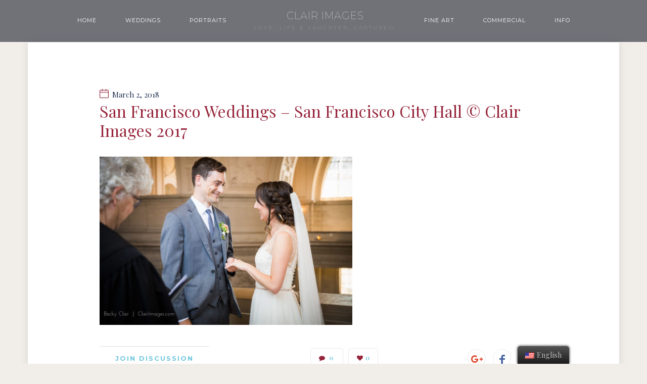

--- FILE ---
content_type: text/html; charset=UTF-8
request_url: http://www.clairimages.com/project/katie-dan/san-francisco-weddings-san-francisco-city-hall-clair-images-2017-46/
body_size: 47304
content:
<!doctype html>
<!--[if lt IE 8 ]><html lang="en" class="ie7"><![endif]-->
<!--[if IE 8 ]><html lang="en" class="ie8"><![endif]-->
<!--[if IE 9 ]><html lang="en" class="ie9"><![endif]-->
<!--[if (gt IE 9)|!(IE)]><!--><html lang="en-US"><!--<![endif]-->
<head>
	<meta charset="UTF-8">
	<meta name="viewport" content="width=device-width">
	<title>San Francisco Weddings - San Francisco City Hall © Clair Images 2017 - Clair Images</title>
	<link rel="profile" href="//gmpg.org/xfn/11">
	<link rel="pingback" href="http://www.clairimages.com/bunzo/xmlrpc.php">
    <meta name="viewport" content="width=device-width, initial-scale=1">
	                <link rel="icon" type="image/png" href="//www.clairimages.com/bunzo/wp-content/uploads/2018/01/FavIcon.png">
            	<meta name='robots' content='index, follow, max-image-preview:large, max-snippet:-1, max-video-preview:-1' />

	<!-- This site is optimized with the Yoast SEO plugin v20.0 - https://yoast.com/wordpress/plugins/seo/ -->
	<link rel="canonical" href="http://www.clairimages.com/project/katie-dan/san-francisco-weddings-san-francisco-city-hall-clair-images-2017-46/" />
	<meta property="og:locale" content="en_US" />
	<meta property="og:type" content="article" />
	<meta property="og:title" content="San Francisco Weddings - San Francisco City Hall © Clair Images 2017 - Clair Images" />
	<meta property="og:description" content="San Francisco Weddings - San Francisco City Hall © Clair Images 2017" />
	<meta property="og:url" content="http://www.clairimages.com/project/katie-dan/san-francisco-weddings-san-francisco-city-hall-clair-images-2017-46/" />
	<meta property="og:site_name" content="Clair Images" />
	<meta property="og:image" content="http://www.clairimages.com/project/katie-dan/san-francisco-weddings-san-francisco-city-hall-clair-images-2017-46" />
	<meta property="og:image:width" content="1800" />
	<meta property="og:image:height" content="1200" />
	<meta property="og:image:type" content="image/jpeg" />
	<meta name="twitter:card" content="summary_large_image" />
	<script type="application/ld+json" class="yoast-schema-graph">{"@context":"https://schema.org","@graph":[{"@type":"WebPage","@id":"http://www.clairimages.com/project/katie-dan/san-francisco-weddings-san-francisco-city-hall-clair-images-2017-46/","url":"http://www.clairimages.com/project/katie-dan/san-francisco-weddings-san-francisco-city-hall-clair-images-2017-46/","name":"San Francisco Weddings - San Francisco City Hall © Clair Images 2017 - Clair Images","isPartOf":{"@id":"http://www.clairimages.com/#website"},"primaryImageOfPage":{"@id":"http://www.clairimages.com/project/katie-dan/san-francisco-weddings-san-francisco-city-hall-clair-images-2017-46/#primaryimage"},"image":{"@id":"http://www.clairimages.com/project/katie-dan/san-francisco-weddings-san-francisco-city-hall-clair-images-2017-46/#primaryimage"},"thumbnailUrl":"http://www.clairimages.com/bunzo/wp-content/uploads/KD_0046.jpg","datePublished":"2018-03-02T05:20:42+00:00","dateModified":"2018-03-02T05:20:42+00:00","breadcrumb":{"@id":"http://www.clairimages.com/project/katie-dan/san-francisco-weddings-san-francisco-city-hall-clair-images-2017-46/#breadcrumb"},"inLanguage":"en-US","potentialAction":[{"@type":"ReadAction","target":["http://www.clairimages.com/project/katie-dan/san-francisco-weddings-san-francisco-city-hall-clair-images-2017-46/"]}]},{"@type":"ImageObject","inLanguage":"en-US","@id":"http://www.clairimages.com/project/katie-dan/san-francisco-weddings-san-francisco-city-hall-clair-images-2017-46/#primaryimage","url":"http://www.clairimages.com/bunzo/wp-content/uploads/KD_0046.jpg","contentUrl":"http://www.clairimages.com/bunzo/wp-content/uploads/KD_0046.jpg","width":1800,"height":1200,"caption":"San Francisco Weddings - San Francisco City Hall © Clair Images 2017"},{"@type":"BreadcrumbList","@id":"http://www.clairimages.com/project/katie-dan/san-francisco-weddings-san-francisco-city-hall-clair-images-2017-46/#breadcrumb","itemListElement":[{"@type":"ListItem","position":1,"name":"Home","item":"http://www.clairimages.com/"},{"@type":"ListItem","position":2,"name":"Katie &#038; Dan","item":"http://www.clairimages.com/project/katie-dan/"},{"@type":"ListItem","position":3,"name":"San Francisco Weddings &#8211; San Francisco City Hall © Clair Images 2017"}]},{"@type":"WebSite","@id":"http://www.clairimages.com/#website","url":"http://www.clairimages.com/","name":"Clair Images","description":"Love, life and laughter, captured.","potentialAction":[{"@type":"SearchAction","target":{"@type":"EntryPoint","urlTemplate":"http://www.clairimages.com/?s={search_term_string}"},"query-input":"required name=search_term_string"}],"inLanguage":"en-US"}]}</script>
	<!-- / Yoast SEO plugin. -->


<link rel="alternate" type="application/rss+xml" title="Clair Images &raquo; Feed" href="http://www.clairimages.com/feed/" />
<link rel="alternate" type="application/rss+xml" title="Clair Images &raquo; Comments Feed" href="http://www.clairimages.com/comments/feed/" />
<link rel="alternate" type="application/rss+xml" title="Clair Images &raquo; San Francisco Weddings &#8211; San Francisco City Hall © Clair Images 2017 Comments Feed" href="http://www.clairimages.com/project/katie-dan/san-francisco-weddings-san-francisco-city-hall-clair-images-2017-46/feed/" />
<script type="text/javascript">
window._wpemojiSettings = {"baseUrl":"https:\/\/s.w.org\/images\/core\/emoji\/14.0.0\/72x72\/","ext":".png","svgUrl":"https:\/\/s.w.org\/images\/core\/emoji\/14.0.0\/svg\/","svgExt":".svg","source":{"concatemoji":"http:\/\/www.clairimages.com\/bunzo\/wp-includes\/js\/wp-emoji-release.min.js?ver=6.1.9"}};
/*! This file is auto-generated */
!function(e,a,t){var n,r,o,i=a.createElement("canvas"),p=i.getContext&&i.getContext("2d");function s(e,t){var a=String.fromCharCode,e=(p.clearRect(0,0,i.width,i.height),p.fillText(a.apply(this,e),0,0),i.toDataURL());return p.clearRect(0,0,i.width,i.height),p.fillText(a.apply(this,t),0,0),e===i.toDataURL()}function c(e){var t=a.createElement("script");t.src=e,t.defer=t.type="text/javascript",a.getElementsByTagName("head")[0].appendChild(t)}for(o=Array("flag","emoji"),t.supports={everything:!0,everythingExceptFlag:!0},r=0;r<o.length;r++)t.supports[o[r]]=function(e){if(p&&p.fillText)switch(p.textBaseline="top",p.font="600 32px Arial",e){case"flag":return s([127987,65039,8205,9895,65039],[127987,65039,8203,9895,65039])?!1:!s([55356,56826,55356,56819],[55356,56826,8203,55356,56819])&&!s([55356,57332,56128,56423,56128,56418,56128,56421,56128,56430,56128,56423,56128,56447],[55356,57332,8203,56128,56423,8203,56128,56418,8203,56128,56421,8203,56128,56430,8203,56128,56423,8203,56128,56447]);case"emoji":return!s([129777,127995,8205,129778,127999],[129777,127995,8203,129778,127999])}return!1}(o[r]),t.supports.everything=t.supports.everything&&t.supports[o[r]],"flag"!==o[r]&&(t.supports.everythingExceptFlag=t.supports.everythingExceptFlag&&t.supports[o[r]]);t.supports.everythingExceptFlag=t.supports.everythingExceptFlag&&!t.supports.flag,t.DOMReady=!1,t.readyCallback=function(){t.DOMReady=!0},t.supports.everything||(n=function(){t.readyCallback()},a.addEventListener?(a.addEventListener("DOMContentLoaded",n,!1),e.addEventListener("load",n,!1)):(e.attachEvent("onload",n),a.attachEvent("onreadystatechange",function(){"complete"===a.readyState&&t.readyCallback()})),(e=t.source||{}).concatemoji?c(e.concatemoji):e.wpemoji&&e.twemoji&&(c(e.twemoji),c(e.wpemoji)))}(window,document,window._wpemojiSettings);
</script>
<style type="text/css">
img.wp-smiley,
img.emoji {
	display: inline !important;
	border: none !important;
	box-shadow: none !important;
	height: 1em !important;
	width: 1em !important;
	margin: 0 0.07em !important;
	vertical-align: -0.1em !important;
	background: none !important;
	padding: 0 !important;
}
</style>
			<style type="text/css">
		</style>
		<link rel='stylesheet' id='sbi_styles-css' href='http://www.clairimages.com/bunzo/wp-content/plugins/instagram-feed/css/sbi-styles.min.css?ver=6.1.1' type='text/css' media='all' />
<link rel='stylesheet' id='wp-block-library-css' href='http://www.clairimages.com/bunzo/wp-includes/css/dist/block-library/style.min.css?ver=6.1.9' type='text/css' media='all' />
<link rel='stylesheet' id='wc-blocks-vendors-style-css' href='http://www.clairimages.com/bunzo/wp-content/plugins/woocommerce/packages/woocommerce-blocks/build/wc-blocks-vendors-style.css?ver=9.1.5' type='text/css' media='all' />
<link rel='stylesheet' id='wc-blocks-style-css' href='http://www.clairimages.com/bunzo/wp-content/plugins/woocommerce/packages/woocommerce-blocks/build/wc-blocks-style.css?ver=9.1.5' type='text/css' media='all' />
<link rel='stylesheet' id='classic-theme-styles-css' href='http://www.clairimages.com/bunzo/wp-includes/css/classic-themes.min.css?ver=1' type='text/css' media='all' />
<style id='global-styles-inline-css' type='text/css'>
body{--wp--preset--color--black: #000000;--wp--preset--color--cyan-bluish-gray: #abb8c3;--wp--preset--color--white: #ffffff;--wp--preset--color--pale-pink: #f78da7;--wp--preset--color--vivid-red: #cf2e2e;--wp--preset--color--luminous-vivid-orange: #ff6900;--wp--preset--color--luminous-vivid-amber: #fcb900;--wp--preset--color--light-green-cyan: #7bdcb5;--wp--preset--color--vivid-green-cyan: #00d084;--wp--preset--color--pale-cyan-blue: #8ed1fc;--wp--preset--color--vivid-cyan-blue: #0693e3;--wp--preset--color--vivid-purple: #9b51e0;--wp--preset--gradient--vivid-cyan-blue-to-vivid-purple: linear-gradient(135deg,rgba(6,147,227,1) 0%,rgb(155,81,224) 100%);--wp--preset--gradient--light-green-cyan-to-vivid-green-cyan: linear-gradient(135deg,rgb(122,220,180) 0%,rgb(0,208,130) 100%);--wp--preset--gradient--luminous-vivid-amber-to-luminous-vivid-orange: linear-gradient(135deg,rgba(252,185,0,1) 0%,rgba(255,105,0,1) 100%);--wp--preset--gradient--luminous-vivid-orange-to-vivid-red: linear-gradient(135deg,rgba(255,105,0,1) 0%,rgb(207,46,46) 100%);--wp--preset--gradient--very-light-gray-to-cyan-bluish-gray: linear-gradient(135deg,rgb(238,238,238) 0%,rgb(169,184,195) 100%);--wp--preset--gradient--cool-to-warm-spectrum: linear-gradient(135deg,rgb(74,234,220) 0%,rgb(151,120,209) 20%,rgb(207,42,186) 40%,rgb(238,44,130) 60%,rgb(251,105,98) 80%,rgb(254,248,76) 100%);--wp--preset--gradient--blush-light-purple: linear-gradient(135deg,rgb(255,206,236) 0%,rgb(152,150,240) 100%);--wp--preset--gradient--blush-bordeaux: linear-gradient(135deg,rgb(254,205,165) 0%,rgb(254,45,45) 50%,rgb(107,0,62) 100%);--wp--preset--gradient--luminous-dusk: linear-gradient(135deg,rgb(255,203,112) 0%,rgb(199,81,192) 50%,rgb(65,88,208) 100%);--wp--preset--gradient--pale-ocean: linear-gradient(135deg,rgb(255,245,203) 0%,rgb(182,227,212) 50%,rgb(51,167,181) 100%);--wp--preset--gradient--electric-grass: linear-gradient(135deg,rgb(202,248,128) 0%,rgb(113,206,126) 100%);--wp--preset--gradient--midnight: linear-gradient(135deg,rgb(2,3,129) 0%,rgb(40,116,252) 100%);--wp--preset--duotone--dark-grayscale: url('#wp-duotone-dark-grayscale');--wp--preset--duotone--grayscale: url('#wp-duotone-grayscale');--wp--preset--duotone--purple-yellow: url('#wp-duotone-purple-yellow');--wp--preset--duotone--blue-red: url('#wp-duotone-blue-red');--wp--preset--duotone--midnight: url('#wp-duotone-midnight');--wp--preset--duotone--magenta-yellow: url('#wp-duotone-magenta-yellow');--wp--preset--duotone--purple-green: url('#wp-duotone-purple-green');--wp--preset--duotone--blue-orange: url('#wp-duotone-blue-orange');--wp--preset--font-size--small: 13px;--wp--preset--font-size--medium: 20px;--wp--preset--font-size--large: 36px;--wp--preset--font-size--x-large: 42px;--wp--preset--spacing--20: 0.44rem;--wp--preset--spacing--30: 0.67rem;--wp--preset--spacing--40: 1rem;--wp--preset--spacing--50: 1.5rem;--wp--preset--spacing--60: 2.25rem;--wp--preset--spacing--70: 3.38rem;--wp--preset--spacing--80: 5.06rem;}:where(.is-layout-flex){gap: 0.5em;}body .is-layout-flow > .alignleft{float: left;margin-inline-start: 0;margin-inline-end: 2em;}body .is-layout-flow > .alignright{float: right;margin-inline-start: 2em;margin-inline-end: 0;}body .is-layout-flow > .aligncenter{margin-left: auto !important;margin-right: auto !important;}body .is-layout-constrained > .alignleft{float: left;margin-inline-start: 0;margin-inline-end: 2em;}body .is-layout-constrained > .alignright{float: right;margin-inline-start: 2em;margin-inline-end: 0;}body .is-layout-constrained > .aligncenter{margin-left: auto !important;margin-right: auto !important;}body .is-layout-constrained > :where(:not(.alignleft):not(.alignright):not(.alignfull)){max-width: var(--wp--style--global--content-size);margin-left: auto !important;margin-right: auto !important;}body .is-layout-constrained > .alignwide{max-width: var(--wp--style--global--wide-size);}body .is-layout-flex{display: flex;}body .is-layout-flex{flex-wrap: wrap;align-items: center;}body .is-layout-flex > *{margin: 0;}:where(.wp-block-columns.is-layout-flex){gap: 2em;}.has-black-color{color: var(--wp--preset--color--black) !important;}.has-cyan-bluish-gray-color{color: var(--wp--preset--color--cyan-bluish-gray) !important;}.has-white-color{color: var(--wp--preset--color--white) !important;}.has-pale-pink-color{color: var(--wp--preset--color--pale-pink) !important;}.has-vivid-red-color{color: var(--wp--preset--color--vivid-red) !important;}.has-luminous-vivid-orange-color{color: var(--wp--preset--color--luminous-vivid-orange) !important;}.has-luminous-vivid-amber-color{color: var(--wp--preset--color--luminous-vivid-amber) !important;}.has-light-green-cyan-color{color: var(--wp--preset--color--light-green-cyan) !important;}.has-vivid-green-cyan-color{color: var(--wp--preset--color--vivid-green-cyan) !important;}.has-pale-cyan-blue-color{color: var(--wp--preset--color--pale-cyan-blue) !important;}.has-vivid-cyan-blue-color{color: var(--wp--preset--color--vivid-cyan-blue) !important;}.has-vivid-purple-color{color: var(--wp--preset--color--vivid-purple) !important;}.has-black-background-color{background-color: var(--wp--preset--color--black) !important;}.has-cyan-bluish-gray-background-color{background-color: var(--wp--preset--color--cyan-bluish-gray) !important;}.has-white-background-color{background-color: var(--wp--preset--color--white) !important;}.has-pale-pink-background-color{background-color: var(--wp--preset--color--pale-pink) !important;}.has-vivid-red-background-color{background-color: var(--wp--preset--color--vivid-red) !important;}.has-luminous-vivid-orange-background-color{background-color: var(--wp--preset--color--luminous-vivid-orange) !important;}.has-luminous-vivid-amber-background-color{background-color: var(--wp--preset--color--luminous-vivid-amber) !important;}.has-light-green-cyan-background-color{background-color: var(--wp--preset--color--light-green-cyan) !important;}.has-vivid-green-cyan-background-color{background-color: var(--wp--preset--color--vivid-green-cyan) !important;}.has-pale-cyan-blue-background-color{background-color: var(--wp--preset--color--pale-cyan-blue) !important;}.has-vivid-cyan-blue-background-color{background-color: var(--wp--preset--color--vivid-cyan-blue) !important;}.has-vivid-purple-background-color{background-color: var(--wp--preset--color--vivid-purple) !important;}.has-black-border-color{border-color: var(--wp--preset--color--black) !important;}.has-cyan-bluish-gray-border-color{border-color: var(--wp--preset--color--cyan-bluish-gray) !important;}.has-white-border-color{border-color: var(--wp--preset--color--white) !important;}.has-pale-pink-border-color{border-color: var(--wp--preset--color--pale-pink) !important;}.has-vivid-red-border-color{border-color: var(--wp--preset--color--vivid-red) !important;}.has-luminous-vivid-orange-border-color{border-color: var(--wp--preset--color--luminous-vivid-orange) !important;}.has-luminous-vivid-amber-border-color{border-color: var(--wp--preset--color--luminous-vivid-amber) !important;}.has-light-green-cyan-border-color{border-color: var(--wp--preset--color--light-green-cyan) !important;}.has-vivid-green-cyan-border-color{border-color: var(--wp--preset--color--vivid-green-cyan) !important;}.has-pale-cyan-blue-border-color{border-color: var(--wp--preset--color--pale-cyan-blue) !important;}.has-vivid-cyan-blue-border-color{border-color: var(--wp--preset--color--vivid-cyan-blue) !important;}.has-vivid-purple-border-color{border-color: var(--wp--preset--color--vivid-purple) !important;}.has-vivid-cyan-blue-to-vivid-purple-gradient-background{background: var(--wp--preset--gradient--vivid-cyan-blue-to-vivid-purple) !important;}.has-light-green-cyan-to-vivid-green-cyan-gradient-background{background: var(--wp--preset--gradient--light-green-cyan-to-vivid-green-cyan) !important;}.has-luminous-vivid-amber-to-luminous-vivid-orange-gradient-background{background: var(--wp--preset--gradient--luminous-vivid-amber-to-luminous-vivid-orange) !important;}.has-luminous-vivid-orange-to-vivid-red-gradient-background{background: var(--wp--preset--gradient--luminous-vivid-orange-to-vivid-red) !important;}.has-very-light-gray-to-cyan-bluish-gray-gradient-background{background: var(--wp--preset--gradient--very-light-gray-to-cyan-bluish-gray) !important;}.has-cool-to-warm-spectrum-gradient-background{background: var(--wp--preset--gradient--cool-to-warm-spectrum) !important;}.has-blush-light-purple-gradient-background{background: var(--wp--preset--gradient--blush-light-purple) !important;}.has-blush-bordeaux-gradient-background{background: var(--wp--preset--gradient--blush-bordeaux) !important;}.has-luminous-dusk-gradient-background{background: var(--wp--preset--gradient--luminous-dusk) !important;}.has-pale-ocean-gradient-background{background: var(--wp--preset--gradient--pale-ocean) !important;}.has-electric-grass-gradient-background{background: var(--wp--preset--gradient--electric-grass) !important;}.has-midnight-gradient-background{background: var(--wp--preset--gradient--midnight) !important;}.has-small-font-size{font-size: var(--wp--preset--font-size--small) !important;}.has-medium-font-size{font-size: var(--wp--preset--font-size--medium) !important;}.has-large-font-size{font-size: var(--wp--preset--font-size--large) !important;}.has-x-large-font-size{font-size: var(--wp--preset--font-size--x-large) !important;}
.wp-block-navigation a:where(:not(.wp-element-button)){color: inherit;}
:where(.wp-block-columns.is-layout-flex){gap: 2em;}
.wp-block-pullquote{font-size: 1.5em;line-height: 1.6;}
</style>
<link rel='stylesheet' id='fts-feeds-css' href='http://www.clairimages.com/bunzo/wp-content/plugins/feed-them-social/feeds/css/styles.css?ver=3.0.2' type='text/css' media='' />
<link rel='stylesheet' id='photoblocks-css' href='http://www.clairimages.com/bunzo/wp-content/plugins/photoblocks-grid-gallery/public/css/photoblocks-public.css?ver=1.2.8' type='text/css' media='all' />
<link rel='stylesheet' id='woocommerce-layout-css' href='http://www.clairimages.com/bunzo/wp-content/plugins/woocommerce/assets/css/woocommerce-layout.css?ver=7.3.0' type='text/css' media='all' />
<link rel='stylesheet' id='woocommerce-smallscreen-css' href='http://www.clairimages.com/bunzo/wp-content/plugins/woocommerce/assets/css/woocommerce-smallscreen.css?ver=7.3.0' type='text/css' media='only screen and (max-width: 768px)' />
<link rel='stylesheet' id='woocommerce-general-css' href='http://www.clairimages.com/bunzo/wp-content/plugins/woocommerce/assets/css/woocommerce.css?ver=7.3.0' type='text/css' media='all' />
<style id='woocommerce-inline-inline-css' type='text/css'>
.woocommerce form .form-row .required { visibility: visible; }
</style>
<link rel='stylesheet' id='trp-floater-language-switcher-style-css' href='http://www.clairimages.com/bunzo/wp-content/plugins/translatepress-multilingual/assets/css/trp-floater-language-switcher.css?ver=2.4.6' type='text/css' media='all' />
<link rel='stylesheet' id='trp-language-switcher-style-css' href='http://www.clairimages.com/bunzo/wp-content/plugins/translatepress-multilingual/assets/css/trp-language-switcher.css?ver=2.4.6' type='text/css' media='all' />
<link rel='stylesheet' id='fw-ext-forms-default-styles-css' href='http://www.clairimages.com/bunzo/wp-content/themes/exposure-parent/framework-customizations/extensions/forms/static/css/frontend.css?ver=2.7.28' type='text/css' media='all' />
<link rel='stylesheet' id='selectize-css' href='http://www.clairimages.com/bunzo/wp-content/themes/exposure-parent/css/selectize.css?ver=2.7.28' type='text/css' media='all' />
<link rel='stylesheet' id='font-awesome-css' href='http://www.clairimages.com/bunzo/wp-content/plugins/unyson/framework/static/libs/font-awesome/css/font-awesome.min.css?ver=2.7.28' type='text/css' media='all' />
<link rel='stylesheet' id='bootstrap-css' href='http://www.clairimages.com/bunzo/wp-content/themes/exposure-parent/css/bootstrap.css?ver=1.1.15' type='text/css' media='all' />
<link rel='stylesheet' id='fw-core-css' href='http://www.clairimages.com/bunzo/wp-content/themes/exposure-parent/css/fw-core.css?ver=1.1.15' type='text/css' media='all' />
<link rel='stylesheet' id='fw-mmenu-css' href='http://www.clairimages.com/bunzo/wp-content/themes/exposure-parent/css/jquery.mmenu.all.css?ver=1.1.15' type='text/css' media='all' />
<link rel='stylesheet' id='fw-theme-style-css' href='http://www.clairimages.com/bunzo/wp-content/uploads/fw-style.css?ver=137b14e9b1243aec3cc3de37815bba20' type='text/css' media='all' />
<link rel='stylesheet' id='fw-style-css' href='http://www.clairimages.com/bunzo/wp-content/themes/exposure-child/style.css?ver=1.1.15' type='text/css' media='all' />
<link rel='stylesheet' id='prettyPhoto-css' href='http://www.clairimages.com/bunzo/wp-content/themes/exposure-parent/css/prettyPhoto.css?ver=1.1.15' type='text/css' media='all' />
<link rel='stylesheet' id='animate-css' href='http://www.clairimages.com/bunzo/wp-content/themes/exposure-parent/css/animate.css?ver=1.1.15' type='text/css' media='all' />
<link rel='stylesheet' id='fw-googleFonts-css' href='//fonts.googleapis.com/css?family=Playfair+Display%3Aregular%2Citalic%2C700%2C700italic%2C900%2C900italic%7CMontserrat%3A100%2C100italic%2C200%2C200italic%2C300%2C300italic%2Cregular%2Citalic%2C500%2C500italic%2C600%2C600italic%2C700%2C700italic%2C800%2C800italic%2C900%2C900italic&#038;ver=6.1.9' type='text/css' media='all' />
<script type='text/javascript' src='http://www.clairimages.com/bunzo/wp-includes/js/jquery/jquery.min.js?ver=3.6.1' id='jquery-core-js'></script>
<script type='text/javascript' src='http://www.clairimages.com/bunzo/wp-includes/js/jquery/jquery-migrate.min.js?ver=3.3.2' id='jquery-migrate-js'></script>
<script type='text/javascript' id='fts_clear_cache_script-js-extra'>
/* <![CDATA[ */
var ftsAjax = {"ajaxurl":"http:\/\/www.clairimages.com\/bunzo\/wp-admin\/admin-ajax.php"};
var ftsAjax = {"ajaxurl":"http:\/\/www.clairimages.com\/bunzo\/wp-admin\/admin-ajax.php"};
/* ]]> */
</script>
<script type='text/javascript' src='http://www.clairimages.com/bunzo/wp-content/plugins/feed-them-social/admin/js/admin.js?ver=3.0.2' id='fts_clear_cache_script-js'></script>
<script type='text/javascript' id='fts_encrypt_script-js-extra'>
/* <![CDATA[ */
var ftsAjaxEncrypt = {"ajaxurl":"http:\/\/www.clairimages.com\/bunzo\/wp-admin\/admin-ajax.php","nonce":"c6f32958c6"};
var ftsAjaxEncrypt = {"ajaxurl":"http:\/\/www.clairimages.com\/bunzo\/wp-admin\/admin-ajax.php","nonce":"c6f32958c6"};
/* ]]> */
</script>
<script type='text/javascript' src='http://www.clairimages.com/bunzo/wp-content/plugins/feed-them-social/admin/js/encrypt.js?ver=3.0.2' id='fts_encrypt_script-js'></script>
<script type='text/javascript' src='http://www.clairimages.com/bunzo/wp-content/plugins/feed-them-social/feeds/js/powered-by.js?ver=3.0.2' id='fts_powered_by_js-js'></script>
<script type='text/javascript' id='fts-global-js-extra'>
/* <![CDATA[ */
var fts_twitter_ajax = {"ajax_url":"http:\/\/www.clairimages.com\/bunzo\/wp-admin\/admin-ajax.php"};
var fts_twitter_ajax = {"ajax_url":"http:\/\/www.clairimages.com\/bunzo\/wp-admin\/admin-ajax.php"};
/* ]]> */
</script>
<script type='text/javascript' src='http://www.clairimages.com/bunzo/wp-content/plugins/feed-them-social/feeds/js/fts-global.js?ver=3.0.2' id='fts-global-js'></script>
<script type='text/javascript' src='http://www.clairimages.com/bunzo/wp-content/plugins/photoblocks-grid-gallery/public/js/anime.min.js?ver=1.2.8' id='anime-js'></script>
<script type='text/javascript' src='http://www.clairimages.com/bunzo/wp-content/plugins/photoblocks-grid-gallery/public/js/packery.pkgd.js?ver=6.1.9' id='packery-js'></script>
<script type='text/javascript' src='http://www.clairimages.com/bunzo/wp-content/plugins/photoblocks-grid-gallery/public/js/photoblocks.public.js?ver=1.2.8' id='photoblocks-js'></script>
<script type='text/javascript' src='http://www.clairimages.com/bunzo/wp-content/plugins/translatepress-multilingual/assets/js/trp-frontend-compatibility.js?ver=2.4.6' id='trp-frontend-compatibility-js'></script>
<script type='text/javascript' src='http://www.clairimages.com/bunzo/wp-content/themes/exposure-parent/js/lib/modernizr.min.js?ver=1.1.15' id='modernizr-js'></script>
<script type='text/javascript' src='http://www.clairimages.com/bunzo/wp-content/themes/exposure-parent/js/lib/bootstrap.min.js?ver=1.1.15' id='bootstrap-js'></script>
<script type='text/javascript' src='http://www.clairimages.com/bunzo/wp-content/themes/exposure-parent/js/jquery.touchSwipe.min.js?ver=1.1.15' id='touchSwipe-js'></script>
<script type='text/javascript' src='http://www.clairimages.com/bunzo/wp-content/themes/exposure-parent/js/lib/html5shiv.js?ver=1.1.15' id='html5shiv-js'></script>
<script type='text/javascript' src='http://www.clairimages.com/bunzo/wp-content/themes/exposure-parent/js/lib/respond.min.js?ver=1.1.15' id='respond-js'></script>
<link rel="https://api.w.org/" href="http://www.clairimages.com/wp-json/" /><link rel="alternate" type="application/json" href="http://www.clairimages.com/wp-json/wp/v2/media/5559" /><link rel="EditURI" type="application/rsd+xml" title="RSD" href="http://www.clairimages.com/bunzo/xmlrpc.php?rsd" />
<link rel="wlwmanifest" type="application/wlwmanifest+xml" href="http://www.clairimages.com/bunzo/wp-includes/wlwmanifest.xml" />
<meta name="generator" content="WordPress 6.1.9" />
<meta name="generator" content="WooCommerce 7.3.0" />
<link rel='shortlink' href='http://www.clairimages.com/?p=5559' />
<link rel="alternate" type="application/json+oembed" href="http://www.clairimages.com/wp-json/oembed/1.0/embed?url=http%3A%2F%2Fwww.clairimages.com%2Fproject%2Fkatie-dan%2Fsan-francisco-weddings-san-francisco-city-hall-clair-images-2017-46%2F" />
<link rel="alternate" type="text/xml+oembed" href="http://www.clairimages.com/wp-json/oembed/1.0/embed?url=http%3A%2F%2Fwww.clairimages.com%2Fproject%2Fkatie-dan%2Fsan-francisco-weddings-san-francisco-city-hall-clair-images-2017-46%2F&#038;format=xml" />
<link rel="alternate" hreflang="en-US" href="http://www.clairimages.com/project/katie-dan/san-francisco-weddings-san-francisco-city-hall-clair-images-2017-46/"/>
<link rel="alternate" hreflang="" href="http://www.clairimages.com/project/katie-dan/san-francisco-weddings-san-francisco-city-hall-clair-images-2017-46/"/>
<link rel="alternate" hreflang="en" href="http://www.clairimages.com/project/katie-dan/san-francisco-weddings-san-francisco-city-hall-clair-images-2017-46/"/>
<link rel="alternate" hreflang="x-default" href="http://www.clairimages.com/project/katie-dan/san-francisco-weddings-san-francisco-city-hall-clair-images-2017-46/"/>
	<noscript><style>.woocommerce-product-gallery{ opacity: 1 !important; }</style></noscript>
	<style type="text/css">.recentcomments a{display:inline !important;padding:0 !important;margin:0 !important;}</style><link rel="icon" href="http://www.clairimages.com/bunzo/wp-content/uploads/2018/01/cropped-FavIcon-1-32x32.png" sizes="32x32" />
<link rel="icon" href="http://www.clairimages.com/bunzo/wp-content/uploads/2018/01/cropped-FavIcon-1-192x192.png" sizes="192x192" />
<link rel="apple-touch-icon" href="http://www.clairimages.com/bunzo/wp-content/uploads/2018/01/cropped-FavIcon-1-180x180.png" />
<meta name="msapplication-TileImage" content="http://www.clairimages.com/bunzo/wp-content/uploads/2018/01/cropped-FavIcon-1-270x270.png" />
		<style type="text/css" id="wp-custom-css">
			.fw-row .fw-col-sm-12  h3 span{
	visibility:hidden;
}

.carousel-inner svg{
	visibility:hidden;
}

.carousel-inner .slider-title span{
	visibility:hidden;
}

.carousel-inner .slider-title-after span{
	visibility:hidden;
}

h1.fw-special-title{
	visibility:hidden;
}

.fw-heading svg{
	visibility:hidden;
}

/* portrait */
div.fw-text-inner h3{
	visibility:hidden;
}

/* remove carousel */
ol.carousel-indicators {
    display: none;
}

/* Light Box Nav */
.pp_nav > a{
	font-family: "Open Sans" !important;
	letter-spacing: 1px;
	font-weight: normal !important;
}
.currentTextHolder {
	color:#c4c4c4 !important;
	font-weight: normal !important;
}

/* footer spacing */
.fw-col-md-4 {
	text-align:center;
}		</style>
		</head>
<body class="attachment attachment-template-default single single-attachment postid-5559 attachmentid-5559 attachment-jpeg theme-exposure-parent woocommerce-no-js translatepress-en_US fw-section-space-sm fw-header-type-2 fw-top-bar-off fw-absolute-header fw-top-social-right  search-in-top-bar fw-top-logo-left">
<div id="page" class="hfeed site">
			            <!-- Header Type 2 -->
			<header class="fw-header">
								<div class="fw-header-main">
					<div class="fw-container">
						<div class="fw-nav-wrap fw-nav-left">
							<nav id="fw-menu-primary" class="fw-site-navigation primary-navigation"><ul id="menu-primary" class="fw-nav-menu"><li id="menu-item-7419" class="menu-item menu-item-type-post_type menu-item-object-page menu-item-home menu-item-7419"><a href="http://www.clairimages.com/" >Home</a></li>
<li id="menu-item-4795" class="menu-item menu-item-type-post_type menu-item-object-page menu-item-has-children menu-item-4795"><a href="http://www.clairimages.com/wedding-photography/" >Weddings</a>
<ul class="sub-menu">
	<li id="menu-item-5283" class="menu-item menu-item-type-post_type menu-item-object-page menu-item-5283"><a href="http://www.clairimages.com/engagement-photography/" >Engagements</a></li>
</ul>
</li>
<li id="menu-item-4680" class="menu-item menu-item-type-post_type menu-item-object-page menu-item-4680"><a href="http://www.clairimages.com/portraits/" >Portraits</a></li>
</ul></nav>						</div>
							    <div class="fw-wrap-logo ">

                                <a href="http://www.clairimages.com/" class="fw-site-logo">
                        <strong>Clair Images</strong>
                                                    <span>Love, life & laughter, captured.</span>
                                            </a>
                
	    </div>
    						<div class="fw-nav-wrap fw-nav-right">
							<nav id="fw-menu-secondary" class="fw-site-navigation secondary-navigation"><ul id="menu-right" class="fw-nav-menu"><li id="menu-item-4682" class="menu-item menu-item-type-post_type menu-item-object-page menu-item-4682"><a href="http://www.clairimages.com/fine-art-photography/" >Fine Art</a></li>
<li id="menu-item-4683" class="menu-item menu-item-type-post_type menu-item-object-page menu-item-4683"><a href="http://www.clairimages.com/san-luis-obispo-product-photography/" >Commercial</a></li>
<li id="menu-item-7331" class="menu-item menu-item-type-post_type menu-item-object-page menu-item-has-children menu-item-7331"><a href="http://www.clairimages.com/about-becky/" >Info</a>
<ul class="sub-menu">
	<li id="menu-item-7666" class="menu-item menu-item-type-custom menu-item-object-custom menu-item-7666"><a href="http://www.clairimages.com/clair-images-blog/" >Blog</a></li>
	<li id="menu-item-5133" class="menu-item menu-item-type-post_type menu-item-object-page menu-item-5133"><a href="http://www.clairimages.com/about-becky/" >About Becky</a></li>
</ul>
</li>
</ul></nav>						</div>
					</div>
				</div>
			</header>
				<div id="main" class="site-main" role="main">		    <div class="no-header-image"></div>
	    <section class="fw-main-row fw-section-no-padding ">
    <div class="fw-container">
        <div class="fw-row">
            <div class="fw-content-area col-md-12">
                <div class="fw-col-inner">
                    <article id="post-5559" class="post post-details thumbnail-frame post-5559 attachment type-attachment status-inherit hentry">
    <div class="fw-col-inner">
        <header class="entry-header">
            		<div class="entry-meta">
							<span class="entry-date">
	                <a rel="bookmark" href="http://www.clairimages.com/project/katie-dan/san-francisco-weddings-san-francisco-city-hall-clair-images-2017-46/">
		                <time datetime="2018-03-02T5:20:42+00:00">March 2, 2018</time>
	                </a>
	            </span>
											</div>
                        <h4 class="entry-title">San Francisco Weddings &#8211; San Francisco City Hall © Clair Images 2017</h4>
                </header>
                <div class="entry-content clearfix">
            <p class="attachment"><a href='http://www.clairimages.com/bunzo/wp-content/uploads/KD_0046.jpg'><img width="500" height="333" src="http://www.clairimages.com/bunzo/wp-content/uploads/KD_0046-500x333.jpg" class="attachment-medium size-medium" alt="" decoding="async" loading="lazy" srcset="http://www.clairimages.com/bunzo/wp-content/uploads/KD_0046-500x333.jpg 500w, http://www.clairimages.com/bunzo/wp-content/uploads/KD_0046-250x167.jpg 250w, http://www.clairimages.com/bunzo/wp-content/uploads/KD_0046-768x512.jpg 768w, http://www.clairimages.com/bunzo/wp-content/uploads/KD_0046-1080x720.jpg 1080w, http://www.clairimages.com/bunzo/wp-content/uploads/KD_0046-600x400.jpg 600w, http://www.clairimages.com/bunzo/wp-content/uploads/KD_0046.jpg 1800w" sizes="(max-width: 500px) 100vw, 500px" /></a></p>
        </div>
        <footer class="entry-meta">
            <div>
                <a href="http://www.clairimages.com/project/katie-dan/san-francisco-weddings-san-francisco-city-hall-clair-images-2017-46/#respond" class="fw-btn fw-btn-3 fw-btn-md fw-join-discussion"><span>Join Discussion</span></a>
            </div>
            <div>
                                    <a href="http://www.clairimages.com/project/katie-dan/san-francisco-weddings-san-francisco-city-hall-clair-images-2017-46/#respond" class="comments-link">
                        <i class="fa fa-comment"></i>
                        <span>0</span>
                    </a>
                                <a href="#" class="likes-rollover fw-js-love-post" data-post-id="5559"><i class="fa fa-heart"></i><span>0</span></a>
            </div>
                    <div class="share-buttons">
            <a href="https://plus.google.com/share?url={http://www.clairimages.com/project/katie-dan/san-francisco-weddings-san-francisco-city-hall-clair-images-2017-46/}" onclick="javascript:window.open(this.href,'', 'menubar=no,toolbar=no,resizable=yes,scrollbars=yes,height=600,width=600');return false;" class="blog-share google">
                <i class="fa fa-google-plus"></i>
            </a>
            <a href="https://www.facebook.com/sharer/sharer.php?u=http://www.clairimages.com/project/katie-dan/san-francisco-weddings-san-francisco-city-hall-clair-images-2017-46/"
                onclick="javascript:window.open(this.href, '', 'menubar=no,toolbar=no,resizable=yes,scrollbars=yes,height=300,width=600');return false;" class="blog-share facebook"
                target="_blank" title="Share on Facebook">
                <i class="tficon-facebook"></i>
            </a>
            <a href="https://twitter.com/share?url=http://www.clairimages.com/project/katie-dan/san-francisco-weddings-san-francisco-city-hall-clair-images-2017-46/"
                onclick="javascript:window.open(this.href, '', 'menubar=no,toolbar=no,resizable=yes,scrollbars=yes,height=300,width=600');return false;" class="blog-share twitter"
                target="_blank" title="Share on Twitter">
                <i class="tficon-twitter"></i>
            </a>
        </div>
            </footer>
    </div>
</article>
<div class="fw-row">
    <div class="blog-post-navigation">
        <a href="http://www.clairimages.com/project/katie-dan/" rel="prev"><i class="fa fa-angle-left"></i><span>Previous Story</span><strong>Katie &#038; Dan</strong></a>            </div>
</div> <div class="fw-row">
    <div id="comments" class="comments-area">
        <h4 class="title">Comments</h4>
        
        	<div id="respond" class="comment-respond">
		<h3 id="reply-title" class="comment-reply-title"> <small><a rel="nofollow" id="cancel-comment-reply-link" href="/project/katie-dan/san-francisco-weddings-san-francisco-city-hall-clair-images-2017-46/#respond" style="display:none;">Cancel Reply</a></small></h3><form action="http://www.clairimages.com/bunzo/wp-comments-post.php" method="post" id="addcomments" class="comment-form" novalidate><div class="left-side-comment">
            <p class="comment-form-author">
                <label for="author">Display Name *</label>
                <input type="text" id="author" name="author" class="required" required>
            </p>

            <p class="comment-form-email">
                <label for="email">Email Address *</label>
                <span class="optional">(not be shared)</span>
                <input type="email" id="email" name="email" class="required" required>
            </p>
            </div>

    <p class="comment-form-comment">
        <label for="comment">Message *</label>
        <textarea id="comment" name="comment" class="required" required></textarea>
    </p><p class="form-submit"><input name="submit" type="submit" id="submit" class="submit" value="Submit Comment" /> <input type='hidden' name='comment_post_ID' value='5559' id='comment_post_ID' />
<input type='hidden' name='comment_parent' id='comment_parent' value='0' />
</p><p style="display: none !important;"><label>&#916;<textarea name="ak_hp_textarea" cols="45" rows="8" maxlength="100"></textarea></label><input type="hidden" id="ak_js_1" name="ak_js" value="235"/><script>document.getElementById( "ak_js_1" ).setAttribute( "value", ( new Date() ).getTime() );</script></p></form>	</div><!-- #respond -->
	    </div><!-- #comments -->
</div><!-- /.row -->                </div><!-- /.inner -->
            </div><!-- /.content-area -->
                    </div><!-- /.row -->
    </div><!-- /.container -->
</section>
	</div><!-- /.site-main -->
	<!-- Footer -->
	<footer id="colophon" class="site-footer fw-footer" role="contentinfo">
							<div class="fw-footer-widgets footer-cols-4">
                				<div class="fw-inner">
					<div class="fw-container">
						<div class="fw-row">
															<div class="fw-col-md-4">
									<aside id="custom_html-5" class="widget_text widget widget_custom_html"><div class="textwidget custom-html-widget"><link href='//www.weddingwire.com/assets/global/widget.css' rel='stylesheet' type='text/css'>
<div class='ww-bca-2016 ww-reset'>
<a title="Clair Images Reviews" class="ww-bca" href="https://www.weddingwire.com/reviews/clair-images-arroyo-grande/f7af52ded4392681.html"><img alt="Clair Images Reviews" src="//www.weddingwire.com/assets/badges/BCA-2017/BCA2017-logo.png" />
</a><div class='ww-clear'>
&nbsp;
<img width="1" height="1" alt="" src="//www.weddingwire.com/assets/badges/BCA-2017/BCA2017-logo.png"/>
</div>
</div>
</div></aside>								</div>
															<div class="fw-col-md-4">
									<aside id="media_image-5" class="widget widget_media_image"><a href="https://www.theknot.com/real-weddings/a-classic-romantic-wedding-at-catta-verdera-country-club-in-lincoln-california-album"><img width="200" height="200" src="http://www.clairimages.com/bunzo/wp-content/uploads/VendorBadge_AsSeenOnWeb-300x300.png" class="image wp-image-7796  attachment-200x200 size-200x200" alt="" decoding="async" loading="lazy" style="max-width: 100%; height: auto;" srcset="http://www.clairimages.com/bunzo/wp-content/uploads/VendorBadge_AsSeenOnWeb-300x300.png 300w, http://www.clairimages.com/bunzo/wp-content/uploads/VendorBadge_AsSeenOnWeb-500x500.png 500w, http://www.clairimages.com/bunzo/wp-content/uploads/VendorBadge_AsSeenOnWeb-350x350.png 350w, http://www.clairimages.com/bunzo/wp-content/uploads/VendorBadge_AsSeenOnWeb-768x768.png 768w, http://www.clairimages.com/bunzo/wp-content/uploads/VendorBadge_AsSeenOnWeb-800x800.png 800w, http://www.clairimages.com/bunzo/wp-content/uploads/VendorBadge_AsSeenOnWeb-600x600.png 600w, http://www.clairimages.com/bunzo/wp-content/uploads/VendorBadge_AsSeenOnWeb-100x100.png 100w, http://www.clairimages.com/bunzo/wp-content/uploads/VendorBadge_AsSeenOnWeb.png 850w" sizes="(max-width: 200px) 100vw, 200px" /></a></aside>								</div>
															<div class="fw-col-md-4">
									<aside id="custom_html-6" class="widget_text widget widget_custom_html"><div class="textwidget custom-html-widget"><h5 style="text-align: left;">Contact info:</h5>
<p style="text-align: left; padding-left: 30px;">» becky@clairimages.com</p>
<p style="text-align: left; padding-left: 30px;">» (805) 295-8695</p>
&nbsp;</div></aside>								</div>
													</div>
					</div>
				</div>
			</div>
						<div class="fw-footer-bar fw-copyright-center">
			<div class="fw-container">
				<div class="fw-footer-social">
                <a target="_blank" href="https://www.facebook.com/ClairImages/"><i class="fa fa-facebook-square"></i></a><a target="_blank" href="https://www.instagram.com/clair_images/"><i class="fa fa-instagram"></i></a>
            </div>				<div class="fw-copyright">All content © Becky Clair | Clair Images 2018</div>
			</div>
		</div>
		</footer>
</div><!-- /#page -->
<template id="tp-language" data-tp-language="en_US"></template>        <div id="trp-floater-ls" onclick="" data-no-translation class="trp-language-switcher-container trp-floater-ls-names trp-bottom-right trp-color-dark" >
            <div id="trp-floater-ls-current-language" class="trp-with-flags">

                <a href="#" class="trp-floater-ls-disabled-language trp-ls-disabled-language" onclick="event.preventDefault()">
					<img class="trp-flag-image" src="http://www.clairimages.com/bunzo/wp-content/plugins/translatepress-multilingual/assets/images/flags/en_US.png" width="18" height="12" alt="en_US" title="English">English				</a>

            </div>
            <div id="trp-floater-ls-language-list" class="trp-with-flags" >

                <div class="trp-language-wrap"><a href="#" class="trp-floater-ls-disabled-language trp-ls-disabled-language" onclick="event.preventDefault()"><img class="trp-flag-image" src="http://www.clairimages.com/bunzo/wp-content/plugins/translatepress-multilingual/assets/images/flags/en_US.png" width="18" height="12" alt="en_US" title="English">English</a></div>            </div>
        </div>

    <!-- Instagram Feed JS -->
<script type="text/javascript">
var sbiajaxurl = "http://www.clairimages.com/bunzo/wp-admin/admin-ajax.php";
</script>
	<script type="text/javascript">
		(function () {
			var c = document.body.className;
			c = c.replace(/woocommerce-no-js/, 'woocommerce-js');
			document.body.className = c;
		})();
	</script>
	<script type='text/javascript' src='http://www.clairimages.com/bunzo/wp-content/plugins/woocommerce/assets/js/jquery-blockui/jquery.blockUI.min.js?ver=2.7.0-wc.7.3.0' id='jquery-blockui-js'></script>
<script type='text/javascript' id='wc-add-to-cart-js-extra'>
/* <![CDATA[ */
var wc_add_to_cart_params = {"ajax_url":"\/bunzo\/wp-admin\/admin-ajax.php","wc_ajax_url":"\/?wc-ajax=%%endpoint%%","i18n_view_cart":"View cart","cart_url":"http:\/\/www.clairimages.com","is_cart":"","cart_redirect_after_add":"no"};
/* ]]> */
</script>
<script type='text/javascript' src='http://www.clairimages.com/bunzo/wp-content/plugins/woocommerce/assets/js/frontend/add-to-cart.min.js?ver=7.3.0' id='wc-add-to-cart-js'></script>
<script type='text/javascript' src='http://www.clairimages.com/bunzo/wp-content/plugins/woocommerce/assets/js/js-cookie/js.cookie.min.js?ver=2.1.4-wc.7.3.0' id='js-cookie-js'></script>
<script type='text/javascript' id='woocommerce-js-extra'>
/* <![CDATA[ */
var woocommerce_params = {"ajax_url":"\/bunzo\/wp-admin\/admin-ajax.php","wc_ajax_url":"\/?wc-ajax=%%endpoint%%"};
/* ]]> */
</script>
<script type='text/javascript' src='http://www.clairimages.com/bunzo/wp-content/plugins/woocommerce/assets/js/frontend/woocommerce.min.js?ver=7.3.0' id='woocommerce-js'></script>
<script type='text/javascript' id='wc-cart-fragments-js-extra'>
/* <![CDATA[ */
var wc_cart_fragments_params = {"ajax_url":"\/bunzo\/wp-admin\/admin-ajax.php","wc_ajax_url":"\/?wc-ajax=%%endpoint%%","cart_hash_key":"wc_cart_hash_7ef6279e7209935144cbc46f2854e9ad","fragment_name":"wc_fragments_7ef6279e7209935144cbc46f2854e9ad","request_timeout":"5000"};
/* ]]> */
</script>
<script type='text/javascript' src='http://www.clairimages.com/bunzo/wp-content/plugins/woocommerce/assets/js/frontend/cart-fragments.min.js?ver=7.3.0' id='wc-cart-fragments-js'></script>
<script type='text/javascript' src='http://www.clairimages.com/bunzo/wp-content/themes/exposure-parent/js/selectize.js?ver=3.0' id='selectize-js'></script>
<script type='text/javascript' src='http://www.clairimages.com/bunzo/wp-includes/js/comment-reply.min.js?ver=6.1.9' id='comment-reply-js'></script>
<script type='text/javascript' src='http://www.clairimages.com/bunzo/wp-content/themes/exposure-parent/js/jquery.carouFredSel-6.2.1-packed.js?ver=1.1.15' id='carouFredSel-js'></script>
<script type='text/javascript' src='http://www.clairimages.com/bunzo/wp-content/plugins/woocommerce/assets/js/prettyPhoto/jquery.prettyPhoto.min.js?ver=3.1.6-wc.7.3.0' id='prettyPhoto-js'></script>
<script type='text/javascript' src='http://www.clairimages.com/bunzo/wp-content/themes/exposure-parent/js/jquery.customInput.js?ver=1.1.15' id='customInput-js'></script>
<script type='text/javascript' src='http://www.clairimages.com/bunzo/wp-content/themes/exposure-parent/js/scrollTo.min.js?ver=1.1.15' id='scrollTo-js'></script>
<script type='text/javascript' src='http://www.clairimages.com/bunzo/wp-content/themes/exposure-parent/js/jquery.mmenu.min.all.js?ver=1.1.15' id='mmenu-js'></script>
<script type='text/javascript' id='general-js-extra'>
/* <![CDATA[ */
var FwPhpVars = {"ajax_url":"http:\/\/www.clairimages.com\/bunzo\/wp-admin\/admin-ajax.php","template_directory":"http:\/\/www.clairimages.com\/bunzo\/wp-content\/themes\/exposure-parent","previous":"Previous","next":"Next"};
/* ]]> */
</script>
<script type='text/javascript' src='http://www.clairimages.com/bunzo/wp-content/themes/exposure-parent/js/general.js?ver=1.1.15' id='general-js'></script>
<script type='text/javascript' src='http://www.clairimages.com/bunzo/wp-content/themes/exposure-parent/js/lazysizes.min.js?ver=1.1.15' id='lazysizes-js'></script>
<script type='text/javascript' src='http://www.clairimages.com/bunzo/wp-content/themes/exposure-parent/js/lib/jquery.parallax.js?ver=1.1.15' id='parallax-js'></script>
</body>
</html>

--- FILE ---
content_type: application/javascript
request_url: http://www.clairimages.com/bunzo/wp-content/themes/exposure-parent/js/general.js?ver=1.1.15
body_size: 26078
content:
jQuery(document).ready(function($) {
    "use strict";
	var $ = jQuery;
	var screenRes = $(window).width(),
		screenHeight = $(window).height(),
		html = $('html');

    var menuItemWidth, submenuItemWidth;
    jQuery(".fw-nav-menu > li").hover(function(){
        var $this = $(this);
        $this.children('ul').prepend('<li class="arrow-dropdown"></li>');
        menuItemWidth = $this.innerWidth();
        submenuItemWidth = $this.children("ul").innerWidth();
        $this.children("ul").css('left' , (menuItemWidth-submenuItemWidth)/2);
    }, function(){
        jQuery('.arrow-dropdown').remove();
    });


    //DropDown menu if not fit en screen align to left
    jQuery(".fw-nav-menu li").hover(function(){
        var $this = $(this);
        if($this.hasClass('parent')) {
            var	dropdown = $this.children('ul'),
                dropdownWidth = dropdown.outerWidth(),
                dropdownOffset = parseInt(dropdown.offset().left, 10);
            if (dropdownWidth + dropdownOffset > screenRes) {
                dropdown.addClass('left');
            }
            else{
                dropdown.removeClass('left');
            }
        }

    });

	// IE<8 Warning
	if (html.hasClass("ie7")) {
		$("body").empty().html('Please, Update your Browser to at least IE8');
	}

	// Disable Empty Links
		$("[href='#']").click(function(event){
			event.preventDefault();
		});

	// Body Wrap
		$(".body-wrap").css("min-height", screenHeight);
		$(window).resize(function() {
			screenHeight = $(window).height();
			$(".body-wrap").css("min-height", screenHeight);
		});

	// Remove outline in IE
		$("a, input, textarea").attr("hideFocus", "true").css("outline", "none");

    if(jQuery('select[class*="select-"]').length > 0){
        jQuery('select[class*="select-"]').selectize({
            create: true,
            sortField: 'text'
        });
    }

	// Styled Select, CheckBox, RadioBox
	if ($(".input-styled").length) {
		$(".input-styled input").customInput();
	}

	// prettyPhoto lightbox, check if <a> has atrr data-rel and hide for Mobiles
    if( screenRes <= 767 ) {
        var horizontal_padding = 20;
        var allow_expand = false;
    }
    else {
        var horizontal_padding = 100;
        var allow_expand = true;
    }

    if( $('a').is('[data-rel]') ) {
        $('a[data-rel]').each(function() {
            $(this).attr('rel', $(this).data('rel'));
        });
        $("a[rel^='prettyPhoto']").prettyPhoto({
            social_tools:false,
            theme: 'dark_square',
            deeplinking:false,
            counter_separator_label: ' / ',
            allow_expand: allow_expand,
            horizontal_padding: horizontal_padding,
            overlay_gallery: false,
            markup: '<div class="pp_pic_holder"> \
                    <div class="ppt">&nbsp;</div> \
                    <div class="pp_top"> \
                        <div class="pp_left"></div> \
                        <div class="pp_middle"></div> \
                        <div class="pp_right"></div> \
                        <a class="pp_close" href="#">Close</a> \
                    </div> \
                    <div class="pp_content_container"> \
                        <div class="pp_left"> \
                        <div class="pp_right"> \
                            <div class="pp_content"> \
                                <div class="pp_loaderIcon"></div> \
                                <div class="pp_fade"> \
                                    <a href="#" class="pp_expand" title="Expand the image">Expand</a> \
                                    <div class="pp_hoverContainer"> \
                                        <a class="pp_next" href="#"><span>'+FwPhpVars.next+'</span></a> \
                                        <a class="pp_previous" href="#"><span>'+FwPhpVars.previous+'</span></a> \
                                    </div> \
                                    <div id="pp_full_res"></div> \
                                    <div class="pp_details"> \
                                        <div class="pp_nav"> \
                                            <a href="#" class="pp_arrow_previous"><span>'+FwPhpVars.previous+'</span></a> \
                                            <p class="currentTextHolder">0/0</p> \
                                            <a href="#" class="pp_arrow_next"><span>'+FwPhpVars.next+'</span></a> \
                                        </div> \
                                        <p class="pp_description"></p> \
                                        <div class="pp_social">{pp_social}</div> \
                                    </div> \
                                </div> \
                            </div> \
                        </div> \
                        </div> \
                    </div> \
                    <div class="pp_bottom"> \
                        <div class="pp_left"></div> \
                        <div class="pp_middle"></div> \
                        <div class="pp_right"></div> \
                    </div> \
                </div> \
                <div class="pp_overlay"></div>',
            changepicturecallback: function() {
                setupSwipe();
            }
        });
        var setupSwipe = function(){
            $(".pp_pic_holder").swipe({
                swipeLeft: function () {
                    $.prettyPhoto.changePage('next');
                },
                swipeRight: function () {
                    $.prettyPhoto.changePage('previous');
                },
                min_move_x: 20,
                min_move_y: 20,
                preventDefaultEvents: true
            });
        };
    }


	// Crop Images in Image Slider

	// adds .naturalWidth() and .naturalHeight() methods to jQuery for retrieving a normalized naturalWidth and naturalHeight.
	(function($){
		var
			props = ['Width', 'Height'],
			prop;

		while (prop = props.pop()) {
			(function (natural, prop) {
				$.fn[natural] = (natural in new Image()) ?
					function () {
						return this[0][natural];
					} :
					function () {
						var
							node = this[0],
							img,
							value;

						if (node.tagName.toLowerCase() === 'img') {
							img = new Image();
							img.src = node.src,
								value = img[prop];
						}
						return value;
					};
			}('natural' + prop, prop.toLowerCase()));
		}
	}(jQuery));

	var
		carousels_on_page = $('.carousel-inner').length,
		carouselWidth,
		carouselHeight,
		ratio,
		imgWidth,
		imgHeight,
		imgRatio,
		imgMargin,
		this_image,
		images_in_carousel;

	for(var i = 1; i <= carousels_on_page; i++){
		$('.carousel-inner').eq(i-1).addClass('id'+i);
	}

	function imageSize() {
		setTimeout(function () {
			for(var i = 1; i <= carousels_on_page; i++){
				carouselWidth = $('.carousel-inner.id'+i+' .item').width();
				carouselHeight = $('.carousel-inner.id'+i+' .item').height();
				ratio = carouselWidth/carouselHeight;

				images_in_carousel = $('.carousel-inner.id'+i+' .item img').length;

				for(var j = 1; j <= images_in_carousel; j++){
					this_image = $('.carousel-inner.id'+i+' .item img').eq(j-1);
					imgWidth = this_image.naturalWidth();
					imgHeight = this_image.naturalHeight();
					imgRatio = imgWidth/imgHeight;

					if(ratio <= imgRatio){
						imgMargin = parseInt((carouselHeight/imgHeight*imgWidth-carouselWidth)/2, 10);
						this_image.css("cssText", "height: "+carouselHeight+"px; margin-left:-"+imgMargin+"px;");
					}
					else{
						imgMargin = parseInt((carouselWidth/imgWidth*imgHeight-carouselHeight)/2, 10);
						this_image.css("cssText", "width: "+carouselWidth+"px; margin-top:-"+imgMargin+"px;");
					}
				}
			}
		}, 0);
	}

	$(window).load(function(){
		imageSize();
	});
	$(window).resize(function() {
		imageSize();
	});

	//Iframe Serponsive
	function adjustIframes()
	{
		$('iframe').each(function(){
			var
				$this       = $(this),
				proportion  = $this.data( 'proportion' ),
				w           = $this.attr('width'),
				actual_w    = $this.width();

			if ( ! proportion )
			{
				proportion = $this.attr('height') / w;
				$this.data( 'proportion', proportion );
			}

			if ( actual_w != w )
			{
				$this.css( 'height', Math.round( actual_w * proportion ) + 'px' );
			}
		});
	}
	$(window).on('resize load',adjustIframes);

	// Detect Click in Iframe
	function detectIframeClick() {
		var overiFrame = -1;
		jQuery('.myCarousel').find('iframe').hover( function() {
			overiFrame = 1;
		}, function() {
			overiFrame = -1
		});
		$(window).on('blur', function() {
			if( overiFrame != -1 ) {
				jQuery('.myCarousel').carousel('pause');
			}
		});
		jQuery('.carousel-control, .carousel-indicators li').click(function() {
			jQuery('.myCarousel').carousel('cycle');
		});
	}
    detectIframeClick();

	// Set Column height
    	var totalHeight = 0;
		jQuery('.column-height').each(function() {
			var info_height = $(this).outerHeight();

			if (info_height > totalHeight) {
				totalHeight = info_height;
			}
		});
	   jQuery('.column-height').css('height', totalHeight);

	//Date picker for Bookings Form
	if(jQuery('#datepicker').length > 0){
		jQuery('#datepicker').datetimepicker({
			timepicker:false,
			format:'d.m.Y',
			closeOnDateSelect:true,
			minDate:0
		});
	}

	//Calendar SideBar
	function assignCalendar(id){
		$('<div class="calendar-datepicker" />')
			.insertAfter( $(id) )
			.multiDatesPicker({
				dateFormat: 'yy-mm-dd',
				minDate: new Date(),
				maxDate: '+1y',
				altField: id,
				firstDay: 1,
				showOtherMonths: false
			}).prev().hide();
	}

	if(jQuery('#calendar-datepicker').length > 0){
		assignCalendar('#calendar-datepicker');
	}

	//Contact Form Close & Open Form Button
	if(jQuery('.wrap-contact-form').length > 0){
		jQuery('.hide-open-form').click(function () {
			if ($(this).parent('.wrap-contact-form').hasClass('open')) {
				$(this).parent('.wrap-contact-form').removeClass('open', 1000).addClass('close', 1000);
				jQuery('.hide-open-form[data-toggle="tooltip"]').attr('data-original-title', 'Open Form');
				jQuery('.hide-open-form i').removeClass('tficon-close').addClass('tficon-row-up');
			}
			else {
				$(this).parent('.wrap-contact-form').removeClass('close', 1000).addClass('open', 1000);
				jQuery('.hide-open-form[data-toggle="tooltip"]').attr('data-original-title', 'Hide Form');
				jQuery('.hide-open-form i').removeClass('tficon-row-up').addClass('tficon-close');
			}
			return false;
		});
	}

	//ToolTip
	if(jQuery("[data-toggle='tooltip']").length > 0){
		jQuery("[data-toggle='tooltip']").tooltip();
	}

    //Sidebar and Content = height
    if(screenRes > 1000){
        var $sidebar = jQuery('.fw-content-area');
        if ($sidebar.length) {
            var $content = jQuery('.fw-sidebar');
            setTimeout(function() {
                var sidebarHeight = $sidebar.outerHeight(),
                    contentHeight = $content.outerHeight();

                if (sidebarHeight > contentHeight) {
                    $content.css('height', sidebarHeight);
                } else {
                    $sidebar.css('height', contentHeight);
                }
            }, 0);
        }
    }

    //Contact Form Close & Open Form Button
    if(jQuery('.fw-contact-form-absolute .wrap-forms').length > 0){

        //Calculate Height Form
        var height_wrap_form = jQuery('.fw-contact-form').addClass('open').outerHeight();
        jQuery('.fw-contact-form.open').css('height', height_wrap_form);

        //Preppend Link Close-Open Form
        jQuery('.fw-contact-form.open').append('<a href="#" class="hide-open-form" data-toggle="tooltip" title="" data-original-title="Hide Form"><i class="tficon-close"></i></a>');

        jQuery('.hide-open-form').click(function () {
            if ($(this).parent('.fw-contact-form').hasClass('open')) {
                $(this).parent('.fw-contact-form').removeClass('open').addClass('close');
                jQuery('.hide-open-form[data-toggle="tooltip"]').attr('data-original-title', 'Open Form');
                jQuery('.hide-open-form i').removeClass('tficon-close').addClass('tficon-row-up');
            }
            else {
                $(this).parent('.fw-contact-form').removeClass('close').addClass('open');
                jQuery('.hide-open-form[data-toggle="tooltip"]').attr('data-original-title', 'Hide Form');
                jQuery('.hide-open-form i').removeClass('tficon-row-up').addClass('tficon-close');
            }
            return false;
        });
    }

	//Scroll To
	jQuery(".scroll-to").click(function(){
		var selected = $(this).attr('href');
		$.scrollTo(selected, 1000);
		return false;
	});


	// Recalculate Height for Home Post List
	function recalculateHomePostList() {
        setTimeout(function () {
            var $elements = $('.post-list .element'),
                heights = [],
                maxHeight;

            $elements.removeAttr('style').each(function() {
                heights.push($(this).outerHeight());
            });

            maxHeight = Math.max.apply(null, heights);
            $elements.css('height', maxHeight);
        }, 0);
	}

	recalculateHomePostList();
	$(window).resize(recalculateHomePostList);

    // Sticky Menu
	if(jQuery('body.fw-header-sticky').length > 0 && screenRes > 991 ) {
		jQuery('.fw-header').clone().addClass('fw-sticky-menu').prependTo('div.site');
		var height_original_header = jQuery('header.fw-header').not('header.fw-header .fw-sticky-menu').outerHeight();

		$(window).on('scroll', function () {
			if(height_original_header > 300){
                var intermediate_height = height_original_header + 250;
			} else {
                var intermediate_height = 400;
			}

            // add or remove class "fw-sticky-menu-open"
            if ($(window).scrollTop() > intermediate_height) {
                // Scroll Down
                $('.fw-header.fw-sticky-menu').addClass('fw-sticky-menu-open');
            } else {
                // Scroll Up
                $('.fw-header.fw-sticky-menu').removeClass('fw-sticky-menu-open');
            }
		});

        // complete search form on keyup
        jQuery('.fw-header .fw-search-form .fw-input-search').on("keyup", function() {
            var search_input = jQuery(this).val();
            jQuery('.fw-header .fw-search-form .fw-input-search').val(search_input);
        });
	}

    // Responsive Menu (Mobile Menu)
    var Mobile_Menu = function() {
        if( jQuery('.mmenu-link').length > 0 ) return;
        jQuery(".fw-site-navigation ul .mega-menu").hide();
        if(jQuery('.fw-site-navigation#fw-menu-secondary').length > 0){
            jQuery('.fw-site-navigation#fw-menu-secondary .fw-nav-menu').children('li').appendTo('.fw-site-navigation#fw-menu-primary .fw-nav-menu');
            jQuery('.fw-site-navigation#fw-menu-secondary').remove();
        }
        var $menu = jQuery(".fw-site-navigation#fw-menu-primary").clone();
        $menu.attr("id", "mobile-menu").removeClass().appendTo('.fw-header .fw-header-main .fw-container');
        $menu.find('.mega-menu').remove();

        jQuery('<a href="#mobile-menu" class="mmenu-link"><i class="fa fa-navicon"></i></a>').prependTo(".fw-header .fw-header-main .fw-container");
        $menu.mmenu({
            counters: true,
            offCanvas: {
                position  : "right"
            }
        }, {
            classNames: {
                selected: "current-menu-item"
            }
        });
    };
    if(screenRes < 991){
        Mobile_Menu();
    }

    $(window).on('resize', function(){
        var screenRes = $(window).width()
        if(screenRes < 991){
            Mobile_Menu();
        }
    });

    // Search Button
    var searchCloseOpen = function(){
        $('.fw-buton-icon').on('click', function(event){
			event.preventDefault();
            $('.fw-wrap-search-form').fadeToggle( 300, function() {
                $(this).parent().toggleClass('opened');
            });
            $(this).children('.fw-buton-icon i.fa').toggleClass('fa-search fa-close');
        });
    };
    searchCloseOpen();

    // Toggles
    $('.toggle-link').click(function(){
        $(this).parents('.toggle').removeClass('collapsed');

        if(!$(this).hasClass('collapsed')) {
            $(this).parents('.toggle').addClass('collapsed');
        }
    });

    $(".opened").find(".panel-collapse").addClass("in");
    $(".panel-toggle").click (function() {
        $(this).closest(".toggleitem").toggleClass("opened");;
    });

    // pricing
    function tablePriceInit() {
        $(".fw-price-table").each(function () {
            var this_table_width = $(this).width();
            var this_table_cols = $(this).children().size();
            var this_col_width = (this_table_width / this_table_cols);

            $(this).children(".fw-price-col").css('width', this_col_width-1);

            var table_col_height = 0;
            var this_col_row = $(this).children().find(".fw-price-row");
            this_col_row.each(function() {
                table_col_height = table_col_height > $(this).height() ? table_col_height : $(this).height();
            });
            this_col_row.each(function() {
                $(this).height(table_col_height);
            });
        });
    }

    if($('.fw-price-table').length) {
        tablePriceInit();

        $(window).on('resize', function(){
            tablePriceInit();
        });
    }

    fw_ajax_post_love_it();

	/**
	* Mega Menu
	*/
    jQuery(function ($) {

        function leftSide(elem) {
            return elem.offset().left;
        }

        function rightSide(elem) {
            return elem.offset().left + elem.width();
        }

        function columns(mega) {
            var columns = 0;
            mega.children('.mega-menu-row').each(function () {
                columns = Math.max(columns, $(this).children('.mega-menu-col').length);
            });
            return columns;
        }

        function megaMenu(megaMenuSelector) {
            $(megaMenuSelector).each(function () {
                var a = $(this);
                var nav = a.closest('.fw-container');
                var mega = a.find('.mega-menu');
                var offset = rightSide(nav) - leftSide(a);
                var col_width = 280 + 2; // 2px border left
                var col_width2 = a.closest('.fw-container').width() / columns(mega);


                if (columns(mega) < 4) {
                    mega.width(Math.min(rightSide(nav), columns(mega) * col_width));
                    mega.children('.mega-menu-row').each(function () {
                        $(this).children('.mega-menu-col').css('width', col_width);
                    });
                } else {
                    mega.width(Math.min(rightSide(nav), columns(mega) * col_width2));
                    mega.children('.mega-menu-row').each(function () {
                        $(this).children('.mega-menu-col').css('width', col_width2, 'important');
                    });
                }
                mega.css('left', (Math.min(0, offset - mega.width())) + 15);
            });
        }

        if($('.fw-header .menu-item-has-mega-menu').length) {
            megaMenu('.fw-site-navigation .menu-item-has-mega-menu');
        }

        $('.fw-header .menu-item-has-mega-menu').hover(function () {
            var $this = $(this);
            $this.find('.mega-menu').css('display', 'block');

            var offset_arrow = leftSide($this) - leftSide($this.find('.sub-menu')) + $this.width()/2 - 8;
            $this.find('.mega-menu').children('.sub-menu').prepend('<li class="arrow-dropdown"></li>');
            $('.arrow-dropdown').css('margin-left', offset_arrow);

        }, function () {
            $(this).find('.mega-menu').css('display', 'none');
        });

        // Add Class for mega menu on ie9+ and Mozilla Firefox on Mac OS X if exist select
        var FFMac = !(window.mozInnerScreenX == null),
            msie10 = window.navigator.userAgent.indexOf("MSIE"),
            msie11 = !!navigator.userAgent.match(/Trident.*rv\:11\./);

        if( (FFMac && navigator.platform.indexOf('Mac') >= 0) || msie10 > 0 || msie11 > 0) {
            var megaMenuSelect = $(".fw-header .menu-item-has-mega-menu .mega-menu select");

            megaMenuSelect.on('click', function(eventAddClassMegaMenu){
                $(this).parents('.mega-menu').addClass('mega-menu-select');

                // Remove class 'mega-menu-select' for mega menu
                $('.site').on('click', function(){
                    $('.mega-menu').removeClass("mega-menu-select");
                });
                eventAddClassMegaMenu.stopPropagation();
            });
        }

        $(window).on('resize', function () {
            if($('.fw-header .menu-item-has-mega-menu').length) {
                megaMenu('.fw-site-navigation .menu-item-has-mega-menu');
            }

        })
    });
});

function fw_ajax_post_love_it()
{
    "use strict";
    // Author code here
    var love_post = jQuery(".fw-js-love-post");
    love_post.on('click', function(){
        var _this = jQuery(this);
        var id = _this.attr('data-post-id');
        var ajax_data = "action=fw_ajax_post_love_it&id="+id;
        jQuery.ajax({
            type: "POST",
            url: FwPhpVars.ajax_url,
            data: ajax_data,
            success: function(rsp){
                var obj = jQuery.parseJSON(rsp);
                console.log(obj);
                if(obj['success'] == 'post-is-loved'){
                    // this post is already loved
                }
                else if(obj['success']){
                    // is true
                    _this.removeClass('fw-love-post').addClass('fw-loved');
                    // obj['count'] - is the number of loves
                    _this.find('span').html(obj['count']);
                }
                else{
                    // is false
                }
            }
        });
    });
    return false;
}


/**
 * Forms
 */
jQuery(function($)
{
    "use strict";
    var formErrorMessageClass = 'form-error',
        formErrorHideEventNamespace = '.form-error-hide',
        errorTemplate = '<p class="'+ formErrorMessageClass +'" style="color: red;">{message}</p>'; // todo: customize this (add class="" instead of style="")

    function showFormError($form, inputName, message) {
        var inputSelector = '[name="'+ inputName +'"]',
            $input = $form.find(inputSelector).last(),
            $message = $(errorTemplate.replace('{message}', message));

        if ($input.length) {
            $input.parent().after($message);

            $form.one('focusout'+ formErrorHideEventNamespace, inputSelector, function(){
                $message.slideUp(function(){ $(this).remove(); });
            });
        } else {
            // if input not found, show message in form
            $form.prepend($message);
        }
    }

    function themeGenerateFlashMessagesHtml(types) {
        var html = [], typeHtml = [];

        $.each(types, function(type, messages){
            typeHtml = [];

            $.each(messages, function(messageId, messageData){
                /*typeHtml.push(messageData.message);*/
                typeHtml.push(messageData);
            });

            if (typeHtml.length) {
                html.push(
                    '<ul class="flash-messages-'+ type +'">'+
                        '    <li>'+ typeHtml.join('</li><li>') +'</li>'+
                        '</ul>'
                );
            }
        });

        if (html.length) {
            return html.join('');
        } else {
            return '<p>Success</p>';
        }
    }

    /**
     * Display FW_Form errors
     */
    do {
        if (typeof _fw_form_invalid == 'undefined') {
            break;
        }

        var $form = $('form.fw_form_'+ _fw_form_invalid.id).first();

        if (!$form.length) {
            console.error('Form not found on the page');
            break;
        }

        $.each(_fw_form_invalid.errors, function(inputName, message){
            showFormError($form, inputName, message);
        });
    } while(false);

    /**
     * Ajax submit
     */
    {
        $(document.body).on('submit', 'form[data-fw-ext-forms-type="contact-forms"]', function(e){
            e.preventDefault();

            var $form = $(this);

            // todo: show loading

            jQuery.ajax({
                type: "POST",
                url: FwPhpVars.ajax_url,
                data: $(this).serialize(),
                dataType: 'json'
            }).done(function(r){
                    if (r.success) {
                        // prevent multiple submit
                        $form.on('submit', function(e){ e.preventDefault(); e.stopPropagation(); });

                        $form.html(
                            themeGenerateFlashMessagesHtml(r.data.flash_messages)
                        );
                    } else {
                        // hide all current error messages
                        $form.off(formErrorHideEventNamespace)
                            .find('.'+ formErrorMessageClass).remove();

                        // add new error messages
                        $.each(r.data.errors, function(inputName, message) {
                            showFormError($form, inputName, message);
                        });
                    }
                }).fail(function(){
                    // todo: show server error
                });
        });
    }
});

// for display table for special heading
(function(){
    var tId = setInterval(function() {
        if (document.readyState == "complete") onComplete();
    }, 11);

    function onComplete(){
        clearInterval(tId);
        var parent = jQuery('.fw-main-row-top'),
            child = jQuery('.fw-heading');
        if(parent.find(child).length > 0){
            var t = jQuery('.fw-main-row-top');
            t.addClass("fw-middle-align");
        }
    };
})()